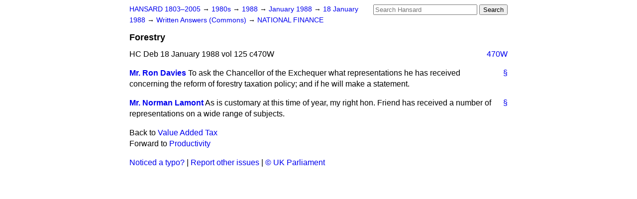

--- FILE ---
content_type: text/html
request_url: https://api.parliament.uk/historic-hansard/written-answers/1988/jan/18/forestry
body_size: 2280
content:
<!doctype html>
<html lang='en-GB'>
  <head>
    <meta charset='utf-8' />
    <title>Forestry (Hansard, 18 January 1988)</title>
    <meta author='UK Parliament' />
    <meta content='51ff727eff55314a' name='y_key' />
    <link href='https://www.parliament.uk/site-information/copyright/' rel='copyright' />
    <meta content='Hansard, House of Commons, House of Lords, Parliament, UK, Commons Written Answers sitting' name='keywords' />
    <meta content='Forestry (Hansard, 18 January 1988)' name='description' />
    <link href="/historic-hansard/stylesheets/screen.css" media="screen" rel="stylesheet" title="Default" type="text/css" />
    <link href="/historic-hansard/stylesheets/print.css" media="print" rel="stylesheet" type="text/css" />
  <script type="text/javascript">
  var appInsights=window.appInsights||function(a){
    function b(a){c[a]=function(){var b=arguments;c.queue.push(function(){c[a].apply(c,b)})}}var c={config:a},d=document,e=window;setTimeout(function(){var b=d.createElement("script");b.src=a.url||"https://az416426.vo.msecnd.net/scripts/a/ai.0.js",d.getElementsByTagName("script")[0].parentNode.appendChild(b)});try{c.cookie=d.cookie}catch(a){}c.queue=[];for(var f=["Event","Exception","Metric","PageView","Trace","Dependency"];f.length;)b("track"+f.pop());if(b("setAuthenticatedUserContext"),b("clearAuthenticatedUserContext"),b("startTrackEvent"),b("stopTrackEvent"),b("startTrackPage"),b("stopTrackPage"),b("flush"),!a.disableExceptionTracking){f="onerror",b("_"+f);var g=e[f];e[f]=function(a,b,d,e,h){var i=g&&g(a,b,d,e,h);return!0!==i&&c["_"+f](a,b,d,e,h),i}}return c
    }({
        instrumentationKey:"c0960a0f-30ad-4a9a-b508-14c6a4f61179",
        cookieDomain:".parliament.uk"
    });
    
  window.appInsights=appInsights,appInsights.queue&&0===appInsights.queue.length&&appInsights.trackPageView();
</script></head>
  <body id='hansard-millbanksytems-com'>
    <div id='header'>
      <div class='search-help'><a href="/historic-hansard/search">Search Help</a></div>
            <form action='https://api.parliament.uk/historic-hansard/search' id='search' method='get' rel='search'>
        <input size='24' title='Access key: S' accesskey='s' name='query' id='search-query' type='search' placeholder='Search Hansard' autosave='hansard.millbanksystems.com' results='10' value='' >
        <input type='submit' value='Search' >
      </form>

      <div id='nav'>
        <a href="/historic-hansard/" id="home" rel="home">HANSARD 1803&ndash;2005</a>
        &rarr;
                <a class='sitting-decade' href='/historic-hansard/sittings/1980s'>
          1980s
        </a>
         &rarr;
        <a class='sitting-year' href='/historic-hansard/sittings/1988'>
          1988
        </a>
         &rarr;
        <a class='sitting-month' href='/historic-hansard/sittings/1988/jan'>
          January 1988
        </a>
         &rarr;
        <a class='sitting-day' href='/historic-hansard/sittings/1988/jan/18'>
          18 January 1988
        </a>

        &rarr;
                <a href='/historic-hansard/sittings/1988/jan/18#written_answers' rel='directory up'>
          Written Answers (Commons)
        </a>
         &rarr;
        <a href="/historic-hansard/written_answers/1988/jan/18/national-finance">NATIONAL FINANCE</a>

      </div>
      <h1 class='title'>Forestry</h1>
    </div>
    <div class='commons-written-answers-sitting' id='content'>
      
      <cite class='section'>HC Deb 18 January 1988 vol 125 c470W</cite>
      <a class='permalink column-permalink' id='column_470w' title='Col. 470W &mdash; HC Deb 18 January 1988 vol 125 c470W' name='column_470w' href='#column_470w' rel='bookmark'>470W</a>
      <div class='hentry member_contribution' id='S6CV0125P0-08064'>
        <a name='S6CV0125P0_19880118_CWA_47'>  </a>
        <blockquote cite='https://api.parliament.uk/historic-hansard/people/mr-ron-davies' class='contribution_text entry-content'>
          <a class='speech-permalink permalink' href='#S6CV0125P0_19880118_CWA_47' title='Link to this speech by Mr Ron Davies' rel='bookmark'>&sect;</a>
          <cite class='member author entry-title'><a href="/historic-hansard/people/mr-ron-davies" title="Mr Ron Davies">Mr. Ron Davies</a></cite>
          <p class="first-para" id="S6CV0125P0-08064">To ask the Chancellor of the Exchequer what representations he has received concerning the reform of forestry taxation policy; and if he will make a statement.</p>
        </blockquote>
      </div>
      
      <div class='hentry member_contribution' id='S6CV0125P0-08065'>
        <a name='S6CV0125P0_19880118_CWA_48'>  </a>
        <blockquote cite='https://api.parliament.uk/historic-hansard/people/mr-norman-lamont-1' class='contribution_text entry-content'>
          <a class='speech-permalink permalink' href='#S6CV0125P0_19880118_CWA_48' title='Link to this speech by Mr Norman Lamont' rel='bookmark'>&sect;</a>
          <cite class='member author entry-title'><a href="/historic-hansard/people/mr-norman-lamont-1" title="Mr Norman Lamont">Mr. Norman Lamont</a></cite>
          <p class="first-para" id="S6CV0125P0-08065">As is customary at this time of year, my right hon. Friend has received a number of representations on a wide range of subjects.</p>
        </blockquote>
      </div>
      <ol class='xoxo'>
        
      </ol>
      
      <div id='section-navigation'>        <div id='previous-section'>Back to
        <a href='/historic-hansard/written_answers/1988/jan/18/value-added-tax' rel='prev'>
          Value Added Tax
        </a>
        </div>
        <div id='next-section'>Forward to
        <a href='/historic-hansard/written_answers/1988/jan/18/productivity' rel='next'>
          Productivity
        </a>
        </div>
</div>
    </div>
    <div id='footer'>
      <p><a href="/historic-hansard/typos">Noticed a typo?</a> | <a href='mailto:data@parliament.uk' target='_BLANK' title='Opens a new page'>Report other issues</a> | <a href='https://www.parliament.uk/site-information/copyright/' rel='copyright' id='copyright'>&copy UK Parliament</a></p>
      <script type='text/javascript'>
        var gaJsHost = (("https:" == document.location.protocol) ? "https://ssl." : "http://www.");
        document.write(unescape("%3Cscript src='" + gaJsHost + "google-analytics.com/ga.js' type='text/javascript'%3E%3C/script%3E"));
      </script>
      <script type='text/javascript'>
        var pageTracker = _gat._getTracker("UA-3110135-1");
        pageTracker._initData();
        
      </script>
    </div>
  <script>(function(){function c(){var b=a.contentDocument||a.contentWindow.document;if(b){var d=b.createElement('script');d.innerHTML="window.__CF$cv$params={r:'9bf3bd22fd3ecfc3',t:'MTc2ODYzMDc0My4wMDAwMDA='};var a=document.createElement('script');a.nonce='';a.src='/cdn-cgi/challenge-platform/scripts/jsd/main.js';document.getElementsByTagName('head')[0].appendChild(a);";b.getElementsByTagName('head')[0].appendChild(d)}}if(document.body){var a=document.createElement('iframe');a.height=1;a.width=1;a.style.position='absolute';a.style.top=0;a.style.left=0;a.style.border='none';a.style.visibility='hidden';document.body.appendChild(a);if('loading'!==document.readyState)c();else if(window.addEventListener)document.addEventListener('DOMContentLoaded',c);else{var e=document.onreadystatechange||function(){};document.onreadystatechange=function(b){e(b);'loading'!==document.readyState&&(document.onreadystatechange=e,c())}}}})();</script></body>
</html>
